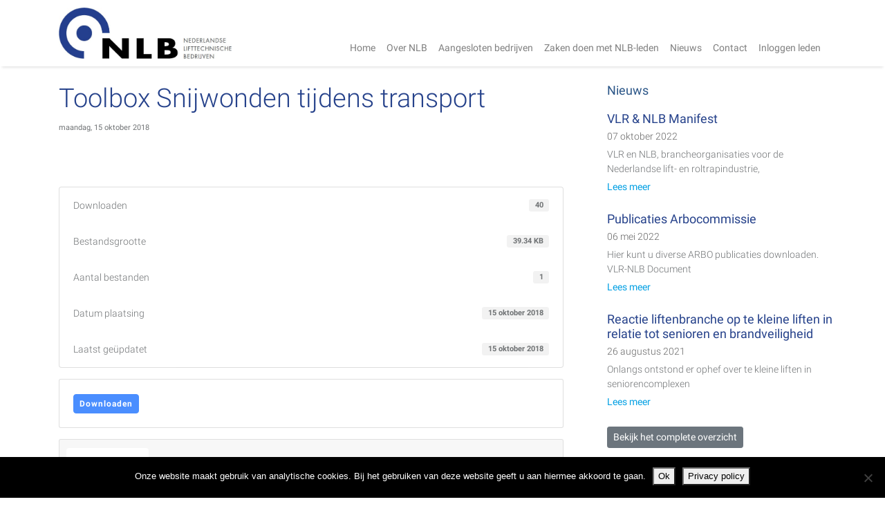

--- FILE ---
content_type: text/html; charset=UTF-8
request_url: https://www.nlb.nl/download/toolbox-snijwonden-tijdens-transport/
body_size: 8665
content:
<!DOCTYPE html>
<html lang="nl-NL">
<head>
<script>
  (function(i,s,o,g,r,a,m){i['GoogleAnalyticsObject']=r;i[r]=i[r]||function(){
  (i[r].q=i[r].q||[]).push(arguments)},i[r].l=1*new Date();a=s.createElement(o),
  m=s.getElementsByTagName(o)[0];a.async=1;a.src=g;m.parentNode.insertBefore(a,m)
  })(window,document,'script','https://www.google-analytics.com/analytics.js','ga');
 
  ga('create', 'UA-84083734-1', 'auto');
  ga('send', 'pageview');
 
</script>
<meta charset="UTF-8">
<meta name="viewport" content="width=device-width, initial-scale=1.0, user-scalable=no">
<title>Toolbox Snijwonden tijdens transport - NLB</title>
<link rel="profile" href="https://gmpg.org/xfn/11">
<link rel="pingback" href="https://www.nlb.nl/xmlrpc.php">

	
<!--<link rel="stylesheet" href="https://stackpath.bootstrapcdn.com/bootstrap/4.4.1/css/bootstrap.min.css" integrity="sha384-Vkoo8x4CGsO3+Hhxv8T/Q5PaXtkKtu6ug5TOeNV6gBiFeWPGFN9MuhOf23Q9Ifjh" crossorigin="anonymous">
<script src="https://code.jquery.com/jquery-3.4.1.min.js" integrity="sha256-CSXorXvZcTkaix6Yvo6HppcZGetbYMGWSFlBw8HfCJo=" crossorigin="anonymous"></script>
<script src="https://cdn.jsdelivr.net/npm/popper.js@1.16.0/dist/umd/popper.min.js" integrity="sha384-Q6E9RHvbIyZFJoft+2mJbHaEWldlvI9IOYy5n3zV9zzTtmI3UksdQRVvoxMfooAo" crossorigin="anonymous"></script>
<script src="https://stackpath.bootstrapcdn.com/bootstrap/4.4.1/js/bootstrap.min.js" integrity="sha384-wfSDF2E50Y2D1uUdj0O3uMBJnjuUD4Ih7YwaYd1iqfktj0Uod8GCExl3Og8ifwB6" crossorigin="anonymous"></script>-->
	
<meta name='robots' content='noindex, follow' />

	<!-- This site is optimized with the Yoast SEO plugin v26.8 - https://yoast.com/product/yoast-seo-wordpress/ -->
	<meta property="og:locale" content="nl_NL" />
	<meta property="og:type" content="article" />
	<meta property="og:title" content="Toolbox Snijwonden tijdens transport - NLB" />
	<meta property="og:url" content="https://www.nlb.nl/download/toolbox-snijwonden-tijdens-transport/" />
	<meta property="og:site_name" content="NLB" />
	<meta name="twitter:card" content="summary_large_image" />
	<script type="application/ld+json" class="yoast-schema-graph">{"@context":"https://schema.org","@graph":[{"@type":"WebPage","@id":"https://www.nlb.nl/download/toolbox-snijwonden-tijdens-transport/","url":"https://www.nlb.nl/download/toolbox-snijwonden-tijdens-transport/","name":"Toolbox Snijwonden tijdens transport - NLB","isPartOf":{"@id":"https://www.nlb.nl/#website"},"datePublished":"2018-10-15T13:46:53+00:00","breadcrumb":{"@id":"https://www.nlb.nl/download/toolbox-snijwonden-tijdens-transport/#breadcrumb"},"inLanguage":"nl-NL","potentialAction":[{"@type":"ReadAction","target":["https://www.nlb.nl/download/toolbox-snijwonden-tijdens-transport/"]}]},{"@type":"BreadcrumbList","@id":"https://www.nlb.nl/download/toolbox-snijwonden-tijdens-transport/#breadcrumb","itemListElement":[{"@type":"ListItem","position":1,"name":"Home","item":"https://www.nlb.nl/"},{"@type":"ListItem","position":2,"name":"Downloads","item":"https://www.nlb.nl/all-downloads/"},{"@type":"ListItem","position":3,"name":"Toolbox Snijwonden tijdens transport"}]},{"@type":"WebSite","@id":"https://www.nlb.nl/#website","url":"https://www.nlb.nl/","name":"NLB","description":"","potentialAction":[{"@type":"SearchAction","target":{"@type":"EntryPoint","urlTemplate":"https://www.nlb.nl/?s={search_term_string}"},"query-input":{"@type":"PropertyValueSpecification","valueRequired":true,"valueName":"search_term_string"}}],"inLanguage":"nl-NL"}]}</script>
	<!-- / Yoast SEO plugin. -->


<link rel='dns-prefetch' href='//use.fontawesome.com' />
<link rel="alternate" title="oEmbed (JSON)" type="application/json+oembed" href="https://www.nlb.nl/wp-json/oembed/1.0/embed?url=https%3A%2F%2Fwww.nlb.nl%2Fdownload%2Ftoolbox-snijwonden-tijdens-transport%2F" />
<link rel="alternate" title="oEmbed (XML)" type="text/xml+oembed" href="https://www.nlb.nl/wp-json/oembed/1.0/embed?url=https%3A%2F%2Fwww.nlb.nl%2Fdownload%2Ftoolbox-snijwonden-tijdens-transport%2F&#038;format=xml" />
<style id='wp-img-auto-sizes-contain-inline-css' type='text/css'>
img:is([sizes=auto i],[sizes^="auto," i]){contain-intrinsic-size:3000px 1500px}
/*# sourceURL=wp-img-auto-sizes-contain-inline-css */
</style>
<link rel='stylesheet' id='wp-block-library-css' href='https://www.nlb.nl/wp-includes/css/dist/block-library/style.min.css?ver=6.9' type='text/css' media='all' />
<style id='global-styles-inline-css' type='text/css'>
:root{--wp--preset--aspect-ratio--square: 1;--wp--preset--aspect-ratio--4-3: 4/3;--wp--preset--aspect-ratio--3-4: 3/4;--wp--preset--aspect-ratio--3-2: 3/2;--wp--preset--aspect-ratio--2-3: 2/3;--wp--preset--aspect-ratio--16-9: 16/9;--wp--preset--aspect-ratio--9-16: 9/16;--wp--preset--color--black: #000000;--wp--preset--color--cyan-bluish-gray: #abb8c3;--wp--preset--color--white: #ffffff;--wp--preset--color--pale-pink: #f78da7;--wp--preset--color--vivid-red: #cf2e2e;--wp--preset--color--luminous-vivid-orange: #ff6900;--wp--preset--color--luminous-vivid-amber: #fcb900;--wp--preset--color--light-green-cyan: #7bdcb5;--wp--preset--color--vivid-green-cyan: #00d084;--wp--preset--color--pale-cyan-blue: #8ed1fc;--wp--preset--color--vivid-cyan-blue: #0693e3;--wp--preset--color--vivid-purple: #9b51e0;--wp--preset--gradient--vivid-cyan-blue-to-vivid-purple: linear-gradient(135deg,rgb(6,147,227) 0%,rgb(155,81,224) 100%);--wp--preset--gradient--light-green-cyan-to-vivid-green-cyan: linear-gradient(135deg,rgb(122,220,180) 0%,rgb(0,208,130) 100%);--wp--preset--gradient--luminous-vivid-amber-to-luminous-vivid-orange: linear-gradient(135deg,rgb(252,185,0) 0%,rgb(255,105,0) 100%);--wp--preset--gradient--luminous-vivid-orange-to-vivid-red: linear-gradient(135deg,rgb(255,105,0) 0%,rgb(207,46,46) 100%);--wp--preset--gradient--very-light-gray-to-cyan-bluish-gray: linear-gradient(135deg,rgb(238,238,238) 0%,rgb(169,184,195) 100%);--wp--preset--gradient--cool-to-warm-spectrum: linear-gradient(135deg,rgb(74,234,220) 0%,rgb(151,120,209) 20%,rgb(207,42,186) 40%,rgb(238,44,130) 60%,rgb(251,105,98) 80%,rgb(254,248,76) 100%);--wp--preset--gradient--blush-light-purple: linear-gradient(135deg,rgb(255,206,236) 0%,rgb(152,150,240) 100%);--wp--preset--gradient--blush-bordeaux: linear-gradient(135deg,rgb(254,205,165) 0%,rgb(254,45,45) 50%,rgb(107,0,62) 100%);--wp--preset--gradient--luminous-dusk: linear-gradient(135deg,rgb(255,203,112) 0%,rgb(199,81,192) 50%,rgb(65,88,208) 100%);--wp--preset--gradient--pale-ocean: linear-gradient(135deg,rgb(255,245,203) 0%,rgb(182,227,212) 50%,rgb(51,167,181) 100%);--wp--preset--gradient--electric-grass: linear-gradient(135deg,rgb(202,248,128) 0%,rgb(113,206,126) 100%);--wp--preset--gradient--midnight: linear-gradient(135deg,rgb(2,3,129) 0%,rgb(40,116,252) 100%);--wp--preset--font-size--small: 13px;--wp--preset--font-size--medium: 20px;--wp--preset--font-size--large: 36px;--wp--preset--font-size--x-large: 42px;--wp--preset--spacing--20: 0.44rem;--wp--preset--spacing--30: 0.67rem;--wp--preset--spacing--40: 1rem;--wp--preset--spacing--50: 1.5rem;--wp--preset--spacing--60: 2.25rem;--wp--preset--spacing--70: 3.38rem;--wp--preset--spacing--80: 5.06rem;--wp--preset--shadow--natural: 6px 6px 9px rgba(0, 0, 0, 0.2);--wp--preset--shadow--deep: 12px 12px 50px rgba(0, 0, 0, 0.4);--wp--preset--shadow--sharp: 6px 6px 0px rgba(0, 0, 0, 0.2);--wp--preset--shadow--outlined: 6px 6px 0px -3px rgb(255, 255, 255), 6px 6px rgb(0, 0, 0);--wp--preset--shadow--crisp: 6px 6px 0px rgb(0, 0, 0);}:where(.is-layout-flex){gap: 0.5em;}:where(.is-layout-grid){gap: 0.5em;}body .is-layout-flex{display: flex;}.is-layout-flex{flex-wrap: wrap;align-items: center;}.is-layout-flex > :is(*, div){margin: 0;}body .is-layout-grid{display: grid;}.is-layout-grid > :is(*, div){margin: 0;}:where(.wp-block-columns.is-layout-flex){gap: 2em;}:where(.wp-block-columns.is-layout-grid){gap: 2em;}:where(.wp-block-post-template.is-layout-flex){gap: 1.25em;}:where(.wp-block-post-template.is-layout-grid){gap: 1.25em;}.has-black-color{color: var(--wp--preset--color--black) !important;}.has-cyan-bluish-gray-color{color: var(--wp--preset--color--cyan-bluish-gray) !important;}.has-white-color{color: var(--wp--preset--color--white) !important;}.has-pale-pink-color{color: var(--wp--preset--color--pale-pink) !important;}.has-vivid-red-color{color: var(--wp--preset--color--vivid-red) !important;}.has-luminous-vivid-orange-color{color: var(--wp--preset--color--luminous-vivid-orange) !important;}.has-luminous-vivid-amber-color{color: var(--wp--preset--color--luminous-vivid-amber) !important;}.has-light-green-cyan-color{color: var(--wp--preset--color--light-green-cyan) !important;}.has-vivid-green-cyan-color{color: var(--wp--preset--color--vivid-green-cyan) !important;}.has-pale-cyan-blue-color{color: var(--wp--preset--color--pale-cyan-blue) !important;}.has-vivid-cyan-blue-color{color: var(--wp--preset--color--vivid-cyan-blue) !important;}.has-vivid-purple-color{color: var(--wp--preset--color--vivid-purple) !important;}.has-black-background-color{background-color: var(--wp--preset--color--black) !important;}.has-cyan-bluish-gray-background-color{background-color: var(--wp--preset--color--cyan-bluish-gray) !important;}.has-white-background-color{background-color: var(--wp--preset--color--white) !important;}.has-pale-pink-background-color{background-color: var(--wp--preset--color--pale-pink) !important;}.has-vivid-red-background-color{background-color: var(--wp--preset--color--vivid-red) !important;}.has-luminous-vivid-orange-background-color{background-color: var(--wp--preset--color--luminous-vivid-orange) !important;}.has-luminous-vivid-amber-background-color{background-color: var(--wp--preset--color--luminous-vivid-amber) !important;}.has-light-green-cyan-background-color{background-color: var(--wp--preset--color--light-green-cyan) !important;}.has-vivid-green-cyan-background-color{background-color: var(--wp--preset--color--vivid-green-cyan) !important;}.has-pale-cyan-blue-background-color{background-color: var(--wp--preset--color--pale-cyan-blue) !important;}.has-vivid-cyan-blue-background-color{background-color: var(--wp--preset--color--vivid-cyan-blue) !important;}.has-vivid-purple-background-color{background-color: var(--wp--preset--color--vivid-purple) !important;}.has-black-border-color{border-color: var(--wp--preset--color--black) !important;}.has-cyan-bluish-gray-border-color{border-color: var(--wp--preset--color--cyan-bluish-gray) !important;}.has-white-border-color{border-color: var(--wp--preset--color--white) !important;}.has-pale-pink-border-color{border-color: var(--wp--preset--color--pale-pink) !important;}.has-vivid-red-border-color{border-color: var(--wp--preset--color--vivid-red) !important;}.has-luminous-vivid-orange-border-color{border-color: var(--wp--preset--color--luminous-vivid-orange) !important;}.has-luminous-vivid-amber-border-color{border-color: var(--wp--preset--color--luminous-vivid-amber) !important;}.has-light-green-cyan-border-color{border-color: var(--wp--preset--color--light-green-cyan) !important;}.has-vivid-green-cyan-border-color{border-color: var(--wp--preset--color--vivid-green-cyan) !important;}.has-pale-cyan-blue-border-color{border-color: var(--wp--preset--color--pale-cyan-blue) !important;}.has-vivid-cyan-blue-border-color{border-color: var(--wp--preset--color--vivid-cyan-blue) !important;}.has-vivid-purple-border-color{border-color: var(--wp--preset--color--vivid-purple) !important;}.has-vivid-cyan-blue-to-vivid-purple-gradient-background{background: var(--wp--preset--gradient--vivid-cyan-blue-to-vivid-purple) !important;}.has-light-green-cyan-to-vivid-green-cyan-gradient-background{background: var(--wp--preset--gradient--light-green-cyan-to-vivid-green-cyan) !important;}.has-luminous-vivid-amber-to-luminous-vivid-orange-gradient-background{background: var(--wp--preset--gradient--luminous-vivid-amber-to-luminous-vivid-orange) !important;}.has-luminous-vivid-orange-to-vivid-red-gradient-background{background: var(--wp--preset--gradient--luminous-vivid-orange-to-vivid-red) !important;}.has-very-light-gray-to-cyan-bluish-gray-gradient-background{background: var(--wp--preset--gradient--very-light-gray-to-cyan-bluish-gray) !important;}.has-cool-to-warm-spectrum-gradient-background{background: var(--wp--preset--gradient--cool-to-warm-spectrum) !important;}.has-blush-light-purple-gradient-background{background: var(--wp--preset--gradient--blush-light-purple) !important;}.has-blush-bordeaux-gradient-background{background: var(--wp--preset--gradient--blush-bordeaux) !important;}.has-luminous-dusk-gradient-background{background: var(--wp--preset--gradient--luminous-dusk) !important;}.has-pale-ocean-gradient-background{background: var(--wp--preset--gradient--pale-ocean) !important;}.has-electric-grass-gradient-background{background: var(--wp--preset--gradient--electric-grass) !important;}.has-midnight-gradient-background{background: var(--wp--preset--gradient--midnight) !important;}.has-small-font-size{font-size: var(--wp--preset--font-size--small) !important;}.has-medium-font-size{font-size: var(--wp--preset--font-size--medium) !important;}.has-large-font-size{font-size: var(--wp--preset--font-size--large) !important;}.has-x-large-font-size{font-size: var(--wp--preset--font-size--x-large) !important;}
/*# sourceURL=global-styles-inline-css */
</style>

<style id='classic-theme-styles-inline-css' type='text/css'>
/*! This file is auto-generated */
.wp-block-button__link{color:#fff;background-color:#32373c;border-radius:9999px;box-shadow:none;text-decoration:none;padding:calc(.667em + 2px) calc(1.333em + 2px);font-size:1.125em}.wp-block-file__button{background:#32373c;color:#fff;text-decoration:none}
/*# sourceURL=/wp-includes/css/classic-themes.min.css */
</style>
<link rel='stylesheet' id='cookie-notice-front-css' href='https://www.nlb.nl/wp-content/plugins/cookie-notice/css/front.min.css?ver=2.5.11' type='text/css' media='all' />
<link rel='stylesheet' id='wpdm-font-awesome-css' href='https://use.fontawesome.com/releases/v5.12.1/css/all.css?ver=6.9' type='text/css' media='all' />
<link rel='stylesheet' id='wpdm-front-bootstrap-css' href='https://www.nlb.nl/wp-content/plugins/download-manager/assets/bootstrap/css/bootstrap.min.css?ver=6.9' type='text/css' media='all' />
<link rel='stylesheet' id='wpdm-front-css' href='https://www.nlb.nl/wp-content/plugins/download-manager/assets/css/front.css?ver=6.9' type='text/css' media='all' />
<link rel='stylesheet' id='if-menu-site-css-css' href='https://www.nlb.nl/wp-content/plugins/if-menu/assets/if-menu-site.css?ver=6.9' type='text/css' media='all' />
<link rel='stylesheet' id='GoogleFont-styles-css' href='https://www.nlb.nl/wp-content/themes/nlb/css/google-font-roboto.css?ver=6.9' type='text/css' media='all' />
<link rel='stylesheet' id='bsf-Defaults-css' href='https://www.nlb.nl/wp-content/uploads/smile_fonts/Defaults/Defaults.css?ver=3.19.11' type='text/css' media='all' />
<link rel='stylesheet' id='Bootstrap-styles-css' href='https://www.nlb.nl/wp-content/themes/nlb/css/bootstrap.4.4.1.min.css?ver=6.9' type='text/css' media='all' />
<link rel='stylesheet' id='Bootstrap-custom-styles-css' href='https://www.nlb.nl/wp-content/themes/nlb/style-bootstrap4-custom.css?ver=1.0' type='text/css' media='all' />
<link rel='stylesheet' id='Wordpress-styles-css' href='https://www.nlb.nl/wp-content/themes/nlb/style.css?ver=1.0' type='text/css' media='all' />
<script type="text/javascript" id="cookie-notice-front-js-before">
/* <![CDATA[ */
var cnArgs = {"ajaxUrl":"https:\/\/www.nlb.nl\/wp-admin\/admin-ajax.php","nonce":"f835c8f6a8","hideEffect":"fade","position":"bottom","onScroll":false,"onScrollOffset":100,"onClick":false,"cookieName":"cookie_notice_accepted","cookieTime":2592000,"cookieTimeRejected":2592000,"globalCookie":false,"redirection":false,"cache":false,"revokeCookies":false,"revokeCookiesOpt":"automatic"};

//# sourceURL=cookie-notice-front-js-before
/* ]]> */
</script>
<script type="text/javascript" src="https://www.nlb.nl/wp-content/plugins/cookie-notice/js/front.min.js?ver=2.5.11" id="cookie-notice-front-js"></script>
<script type="text/javascript" src="https://www.nlb.nl/wp-includes/js/jquery/jquery.min.js?ver=3.7.1" id="jquery-core-js"></script>
<script type="text/javascript" src="https://www.nlb.nl/wp-includes/js/jquery/jquery-migrate.min.js?ver=3.4.1" id="jquery-migrate-js"></script>
<script type="text/javascript" src="https://www.nlb.nl/wp-content/plugins/download-manager/assets/bootstrap/js/bootstrap.bundle.min.js?ver=6.9" id="wpdm-front-bootstrap-js"></script>
<script type="text/javascript" id="wpdm-frontjs-js-extra">
/* <![CDATA[ */
var wpdm_url = {"home":"https://www.nlb.nl/","site":"https://www.nlb.nl/","ajax":"https://www.nlb.nl/wp-admin/admin-ajax.php"};
var wpdm_js = {"spinner":"\u003Ci class=\"fas fa-sun fa-spin\"\u003E\u003C/i\u003E"};
//# sourceURL=wpdm-frontjs-js-extra
/* ]]> */
</script>
<script type="text/javascript" src="https://www.nlb.nl/wp-content/plugins/download-manager/assets/js/front.js?ver=6.1.5" id="wpdm-frontjs-js"></script>
<script type="text/javascript" src="https://use.fontawesome.com/releases/v5.4.1/js/all.js?ver=5.4.1" id="FontAwesome-styles-js"></script>
<script type="text/javascript" src="https://use.fontawesome.com/releases/v5.4.1/js/v4-shims.js?ver=5.4.1" id="FontAwesome-v4-styles-js"></script>
<link rel="https://api.w.org/" href="https://www.nlb.nl/wp-json/" /><meta name="generator" content="Powered by WPBakery Page Builder - drag and drop page builder for WordPress."/>
<noscript><style> .wpb_animate_when_almost_visible { opacity: 1; }</style></noscript><meta name="generator" content="WordPress Download Manager 6.1.5" />
                <style>
        /* WPDM Link Template Styles */        </style>
                <style>

            :root {
                --color-primary: #4a8eff;
                --color-primary-rgb: 74, 142, 255;
                --color-primary-hover: #4a8eff;
                --color-primary-active: #4a8eff;
                --color-secondary: #6c757d;
                --color-secondary-rgb: 108, 117, 125;
                --color-secondary-hover: #6c757d;
                --color-secondary-active: #6c757d;
                --color-success: #18ce0f;
                --color-success-rgb: 24, 206, 15;
                --color-success-hover: #18ce0f;
                --color-success-active: #18ce0f;
                --color-info: #2CA8FF;
                --color-info-rgb: 44, 168, 255;
                --color-info-hover: #2CA8FF;
                --color-info-active: #2CA8FF;
                --color-warning: #FFB236;
                --color-warning-rgb: 255, 178, 54;
                --color-warning-hover: #FFB236;
                --color-warning-active: #FFB236;
                --color-danger: #ff5062;
                --color-danger-rgb: 255, 80, 98;
                --color-danger-hover: #ff5062;
                --color-danger-active: #ff5062;
                --color-green: #30b570;
                --color-blue: #0073ff;
                --color-purple: #8557D3;
                --color-red: #ff5062;
                --color-muted: rgba(69, 89, 122, 0.6);
                --wpdm-font:  -apple-system, BlinkMacSystemFont, "Segoe UI", Roboto, Helvetica, Arial, sans-serif, "Apple Color Emoji", "Segoe UI Emoji", "Segoe UI Symbol";
            }

            .wpdm-download-link.btn.btn-primary.btn-sm {
                border-radius: 4px;
            }


        </style>
                <script>
            function wpdm_rest_url(request) {
                return "https://www.nlb.nl/wp-json/wpdm/" + request;
            }
        </script>
        
<!-- <script src="https://ajax.googleapis.com/ajax/libs/jquery/2.2.4/jquery.min.js"></script> -->


	
	
</head>

<body class="wp-singular wpdmpro-template-default single single-wpdmpro postid-729 wp-theme-nlb cookies-not-set wpb-js-composer js-comp-ver-6.9.0 vc_responsive">



<header>

<nav class="navbar navbar-expand-xl navbar-light bg-light">
  <div class="container">
    <a class="logo navbar-brand" href="https://www.nlb.nl/" title="NLB" rel="home">
			<img src="https://www.nlb.nl/wp-content/themes/nlb/images/logo_nlb.jpg" alt="NLB" >
	</a>
    <button class="navbar-toggler" type="button" data-toggle="collapse" data-target="#navbarSupportedContent" aria-controls="navbarSupportedContent" aria-expanded="false" aria-label="Toggle navigation">
      <span class="navbar-toggler-icon"></span>
    </button>
    <div class="collapse navbar-collapse justify-content-end" id="navbarSupportedContent">
    
    <ul id="menu-hoofdmenu" class="navbar-nav"><li id="menu-item-9" class="menu-item menu-item-type-post_type menu-item-object-page menu-item-home nav-item menu-item-9 nav-item"><a href="https://www.nlb.nl/" class="nav-link">Home</a><li id="menu-item-26" class="menu-item menu-item-type-post_type menu-item-object-page nav-item menu-item-26 nav-item"><a href="https://www.nlb.nl/over-nlb/" class="nav-link">Over NLB</a><li id="menu-item-1481" class="menu-item menu-item-type-post_type menu-item-object-page nav-item menu-item-1481 nav-item"><a href="https://www.nlb.nl/aangesloten-bedrijven/" class="nav-link">Aangesloten bedrijven</a><li id="menu-item-37" class="menu-item menu-item-type-post_type menu-item-object-page nav-item menu-item-37 nav-item"><a href="https://www.nlb.nl/zaken-nlb-leden/" class="nav-link">Zaken doen met NLB-leden</a><li id="menu-item-1375" class="menu-item menu-item-type-post_type menu-item-object-page nav-item menu-item-1375 nav-item"><a href="https://www.nlb.nl/publicaties-voorlichting-en-nieuws/" class="nav-link">Nieuws</a><li id="menu-item-43" class="menu-item menu-item-type-post_type menu-item-object-page nav-item menu-item-43 nav-item"><a href="https://www.nlb.nl/contact/" class="nav-link">Contact</a><li class="menu-item nav-item login-applink"><a class="nav-link" href="https://www.nlb.nl/wp-login.php">Inloggen leden</a></ul>
   
    </div>
  </div>
</nav>

</header><!-- /header -->


<div class="main-content">

		<div class="container">
            <div class="row my-4">
            
				<div class="col-xs-12 col-md-12 col-lg-8">
                
				            
                   <article id="post-729" class="post-729 wpdmpro type-wpdmpro status-publish hentry wpdmcategory-12-ongevallen-en-onveilig-situaties">
	<header class="page-header">
		<h1 class="page-title">Toolbox Snijwonden tijdens  transport</h1>

		<div class="entry-meta">
			<small>maandag, 15 oktober 2018</small>
		</div><!-- .entry-meta -->
	</header><!-- .entry-header -->

	
	    
	
	<div class="entry-content">
		<div class='w3eden' ><!-- WPDM Template: Single Column, Flat -->
<div class="wpdm-page-template single-col-flat">

    
    <br clear="all"/>
    <br clear="all"/>
    <ul class="list-group ml-0 mb-3">
        <li class="list-group-item d-flex justify-content-between align-items-center wpdm_hide wpdm_remove_empty">
            Versie
            <span class="badge"></span>
        </li>
        <li class="list-group-item d-flex justify-content-between align-items-center [hide_empty:download_count]">
            Downloaden
            <span class="badge">40</span>
        </li>
        <li class="list-group-item d-flex justify-content-between align-items-center [hide_empty:file_size]">
            Bestandsgrootte
            <span class="badge">39.34 KB</span>
        </li>
        <li class="list-group-item d-flex justify-content-between align-items-center [hide_empty:file_count]">
            Aantal bestanden
            <span class="badge">1</span>
        </li>
        <li class="list-group-item d-flex justify-content-between align-items-center [hide_empty:create_date]">
            Datum plaatsing
            <span class="badge">15 oktober 2018</span>
        </li>
        <li class="list-group-item  d-flex justify-content-between align-items-center [hide_empty:update_date]">
            Laatst geüpdatet
            <span class="badge">15 oktober 2018</span>
        </li>
    </ul>
    <div class="card mb-3">
        <div class="card-body">
            <a class='wpdm-download-link download-on-click btn btn-primary btn-sm'  rel='nofollow' href='#' data-downloadurl="https://www.nlb.nl/download/toolbox-snijwonden-tijdens-transport/?wpdmdl=729&refresh=697159fd23e0f1769036285">Downloaden</a>
        </div>
    </div>
    <div class="card mb-3">
        <div class="card-header">

            <div class="nav nav-tabs card-header-tabs" id="nav-tab" role="tablist">
                <a class="nav-item nav-link active" id="nav-home-tab" data-toggle="tab" href="#nav-desc" role="tab" aria-controls="nav-home" aria-selected="true">Beschrijving</a>
                <a class="nav-item nav-link" id="nav-profile-tab" data-toggle="tab" href="#nav-files" role="tab" aria-controls="nav-profile" aria-selected="false">Bijgevoegde bestanden</a>
            </div>
        </div>
        <div class="card-body">
            <div class="tab-content" id="nav-tabContent">
                <div class="tab-pane active" id="nav-desc" role="tabpanel" aria-labelledby="nav-home-tab"></div>
                <div class="tab-pane" id="nav-files" role="tabpanel" aria-labelledby="nav-profile-tab"><div  data-packageid='729' id='wpdm-filelist-area-729' class='wpdm-filelist-area wpdm-filelist-area-729' style='position:relative'><table id='wpdm-filelist-729' class='wpdm-filelist table table-hover'><thead><tr><th>Bestand</th><th>Actie</th></tr></thead><tbody><tr><td>Toolbox Snijwonden tijdens  transport.pdf</td><td style='white-space: nowrap;'  class='text-right'><a href='https://www.nlb.nl/download/toolbox-snijwonden-tijdens-transport/?wpdmdl=729&refresh=697159fd2068e1769036285&ind=1539611199233&filename=Toolbox Snijwonden tijdens  transport.pdf'  class='inddl btn btn-primary btn-sm' rel='nofollow'>Downloaden</a>  </td></tr></tbody></table></div></div>

            </div>

        </div>
    </div>



</div>

</div>			</div><!-- .entry-content -->

	
</article><!-- #post-## -->
            
                                
                    
				</div><!-- close .*-inner (main-content or sidebar, depending if sidebar is used) -->


                <div class="col-xs-12 col-md-12 col-lg-4">
                
                    
				<div class="sidebar sidebar-padder sidebar-nieuws">
        
        	

			        
            <div class="row">

				
				<div class="col-xs-12 pl-lg-5">

					<h3 class="news-title-sidebar">Nieuws</h3>

					<!-- the loop -->
											<div class="news-item">
							<h3 class="news-title"><a href="https://www.nlb.nl/vlr-nlb-manifest/" class="" rel="bookmark" title="VLR &#038; NLB Manifest">VLR &#038; NLB Manifest</a></h3>
							<div class="news-date">07 oktober 2022</div>
							<div class="news-excerpt"><p>VLR en NLB, brancheorganisaties voor de Nederlandse lift- en roltrapindustrie,</p></div>
							<a href="https://www.nlb.nl/vlr-nlb-manifest/" class="news-readmore" rel="bookmark" title="VLR &#038; NLB Manifest">Lees meer</a>
						</div>
											<div class="news-item">
							<h3 class="news-title"><a href="https://www.nlb.nl/publicaties-arbocommissie/" class="" rel="bookmark" title="Publicaties Arbocommissie">Publicaties Arbocommissie</a></h3>
							<div class="news-date">06 mei 2022</div>
							<div class="news-excerpt"><p>Hier kunt u diverse ARBO publicaties downloaden. &nbsp; VLR-NLB Document</p></div>
							<a href="https://www.nlb.nl/publicaties-arbocommissie/" class="news-readmore" rel="bookmark" title="Publicaties Arbocommissie">Lees meer</a>
						</div>
											<div class="news-item">
							<h3 class="news-title"><a href="https://www.nlb.nl/reactie-liftenbranche-op-te-kleine-liften-in-relatie-tot-senioren-en-brandveiligheid/" class="" rel="bookmark" title="Reactie liftenbranche op te kleine liften in relatie tot senioren en brandveiligheid">Reactie liftenbranche op te kleine liften in relatie tot senioren en brandveiligheid</a></h3>
							<div class="news-date">26 augustus 2021</div>
							<div class="news-excerpt"><p>Onlangs ontstond er ophef over te kleine liften in seniorencomplexen</p></div>
							<a href="https://www.nlb.nl/reactie-liftenbranche-op-te-kleine-liften-in-relatie-tot-senioren-en-brandveiligheid/" class="news-readmore" rel="bookmark" title="Reactie liftenbranche op te kleine liften in relatie tot senioren en brandveiligheid">Lees meer</a>
						</div>
										<!-- end of the loop -->

					<a href="https://www.nlb.nl/nieuws/" class="btn btn-sm btn-secondary" rel="bookmark" title="Reactie liftenbranche op te kleine liften in relatie tot senioren en brandveiligheid">Bekijk het complete overzicht</a>		

				</div><!-- .col -->

				
				

				<div class="col-xs-12">
					<br /><br />
										
									</div>
            
        
            </div><!-- .row -->

		</div><!-- close .sidebar-padder -->
                    
                </div><!-- close .*-inner (main-content or sidebar, depending if sidebar is used) -->                
                
			</div><!-- /.row -->
		</div><!-- close .container -->
    
</div><!-- close .main-content -->


<div class="container">
    <div class="row">
                     
        <div class="col-xs-12">
            <div style="border-top:1px solid #26428B;"></div>
        </div>
        
    </div>
    
    <div class="row" style="padding:20px 0;">
    
        <div class="col-xs-12 col-sm-8">
    
        <p class="footer-tekst">NLB verenigt merkonafhankelijke, full-service liftbedrijven in Nederland. Een kwaliteitsmerk voor betrouwbaarheid, 
        vakkennis en kwaliteit in lifttechniek. Altijd en overal.</p>
        <p><a href="https://www.nlb.nl/privacy-en-cookieverklaring/" title="Privacy- en cookieverklaring">Privacy- en cookieverklaring</a> | <a href="https://www.nlb.nl/disclaimer/" title="Disclaimer">Disclaimer</a></p>

        </div>
        
        
        <div class="col-xs-12 col-sm-4 metaalunilogo">
        <a href="https://metaalunie.nl/" target="_blank"><img src="https://www.nlb.nl/wp-content/themes/nlb/images/koninklijke-metaalunie.jpg" alt="Metaaluni" title="Koninklijke Metaalunie" /></a>
        </div>            


        </div>
    </div>
</div>

<style>
p.status{
    display: none;
	font-weight:bold;
}
</style>


<div class="modal fade" id="login-overlay" tabindex="-1" role="dialog" aria-labelledby="myModalLabel" aria-hidden="true">
<div class="modal-dialog" style=" max-width:350px;">
      <div class="modal-content">
          <div class="modal-header">
              <button type="button" class="close" data-dismiss="modal"><span aria-hidden="true">×</span><span class="sr-only">Close</span></button>
              <h4 class="modal-title" id="myModalLabel" style="font-size:16px;">Login NLB</h4>
          </div>
          <div class="modal-body">
              <div class="row">
                  <div class="col-xs-12">
                      <div class="well">
                      
					    <form id="login" action="login" method="post">
                          <p class="status"></p>
                              <div class="form-group">
                                  <label for="username" class="control-label">Gebruikersnaam of email</label>
                                  <input class="form-control" id="username" type="text" name="username">

                                  <span class="help-block"></span>
                              </div>
                              <div class="form-group">
                                  <label for="password" class="control-label">Wachtwoord</label>
                                  <input id="password" class="form-control" type="password" name="password" title="Wachtwoord">

                                  <span class="help-block"></span>
                              </div>
                              <div class="checkbox">
                                  <label>
                                      <input type="checkbox" name="remember" id="remember"> Gegevens onthouden
                                  </label>

                              </div>
                              
                              <div class="row">
			                  <div class="col-xs-4"><button type="submit" class="btn btn-sm btn-primary btn-block">Inloggen</button></div>
                              <div class="col-xs-8">
                              <a href="https://www.nlb.nl/wp-login.php?action=lostpassword&redirect_to=https%3A%2F%2Fwww.nlb.nl%2Fdownload%2Ftoolbox-snijwonden-tijdens-transport%2F" class="" style="line-height:2.3;">Wachtwoord vergeten?</a>
                              <input type="hidden" id="security" name="security" value="6d3011e7f5" /><input type="hidden" name="_wp_http_referer" value="/download/toolbox-snijwonden-tijdens-transport/" />                              </div>
                              </div>
                          </form>
                      </div>
                  </div>

              </div>
          </div>
      </div>
</div><!-- /.modal-dialog -->      
</div><!-- #login-overlay -->

<script type="speculationrules">
{"prefetch":[{"source":"document","where":{"and":[{"href_matches":"/*"},{"not":{"href_matches":["/wp-*.php","/wp-admin/*","/wp-content/uploads/*","/wp-content/*","/wp-content/plugins/*","/wp-content/themes/nlb/*","/*\\?(.+)"]}},{"not":{"selector_matches":"a[rel~=\"nofollow\"]"}},{"not":{"selector_matches":".no-prefetch, .no-prefetch a"}}]},"eagerness":"conservative"}]}
</script>
            <script>
                jQuery(function($){

                                        setTimeout(function (){
                        $.get('https://www.nlb.nl/?__wpdm_view_count=3102efd43d&id=729');
                    }, 2000)
                    
                                        $('head').append('<link rel="stylesheet" href="https://cdn.jsdelivr.net/npm/@fancyapps/ui/dist/fancybox.css" type="text/css" />');
                    $.getScript("https://cdn.jsdelivr.net/npm/@fancyapps/ui/dist/fancybox.umd.js", function () {
                        Fancybox.bind("a.wpdm-lightbox");
                    })
                                    });
            </script>
            <div id="fb-root"></div>
                    <style>

            .wpdm-popover {
                transition: all ease-in-out 400ms;
                position: relative;display: inline-block;
            }

            .wpdm-popover .wpdm-hover-card {
                position: absolute;
                left: 0;
                bottom: 50px;
                width: 100%;
                transition: all ease-in-out 400ms;
                margin-bottom: 28px;
                opacity: 0;
                z-index: -999999;
            }

            .wpdm-popover:hover .wpdm-hover-card {
                transition: all ease-in-out 400ms;
                opacity: 1;
                z-index: 999999;
                bottom: 0px;
            }

            .wpdm-popover .wpdm-hover-card.hover-preview img {
                width: 104px;
                border-radius: 3px;
            }

            .wpdm-popover .card .card-footer{
                background: rgba(0,0,0,0.02);
            }

            .packinfo {
                margin-top: 10px;
                font-weight: 400;
                font-size: 14px;
            }
        </style>
        <script>
            jQuery(function ($) {
                $('a[data-show-on-hover]').on('hover', function () {
                    $($(this).data('show-on-hover')).fadeIn();
                });
            });
        </script>
        <script type="text/javascript" src="https://www.nlb.nl/wp-includes/js/jquery/jquery.form.min.js?ver=4.3.0" id="jquery-form-js"></script>
<script type="text/javascript" src="https://www.nlb.nl/wp-content/plugins/read-more-inline/js/pobo_rmi.js?ver=1" id="custom-script-js"></script>
<script type="text/javascript" src="https://www.nlb.nl/wp-content/themes/nlb/js/popper.1.16.0.min.js?ver=1.16.0" id="Poper-scripts-js"></script>
<script type="text/javascript" src="https://www.nlb.nl/wp-content/themes/nlb/js/bootstrap.4.4.1.min.js?ver=4.4.1" id="Bootstrap-scripts-js"></script>

		<!-- Cookie Notice plugin v2.5.11 by Hu-manity.co https://hu-manity.co/ -->
		<div id="cookie-notice" role="dialog" class="cookie-notice-hidden cookie-revoke-hidden cn-position-bottom" aria-label="Cookie Notice" style="background-color: rgba(0,0,0,1);"><div class="cookie-notice-container" style="color: #fff"><span id="cn-notice-text" class="cn-text-container">Onze website maakt gebruik van analytische cookies. Bij het gebruiken van deze website geeft u aan hiermee akkoord te gaan.</span><span id="cn-notice-buttons" class="cn-buttons-container"><button id="cn-accept-cookie" data-cookie-set="accept" class="cn-set-cookie cn-button cn-button-custom button" aria-label="Ok">Ok</button><button data-link-url="https://www.nlb.nl/privacy-en-cookieverklaring/" data-link-target="_blank" id="cn-more-info" class="cn-more-info cn-button cn-button-custom button" aria-label="Privacy policy">Privacy policy</button></span><button type="button" id="cn-close-notice" data-cookie-set="accept" class="cn-close-icon" aria-label="Nee"></button></div>
			
		</div>
		<!-- / Cookie Notice plugin -->

</body>
</html>

--- FILE ---
content_type: text/css
request_url: https://www.nlb.nl/wp-content/themes/nlb/style-bootstrap4-custom.css?ver=1.0
body_size: 575
content:
/*
Custom Bootstrap styles
*/

/*
body { padding-top: 86px; }
@media screen and (max-width: 768px) {
    body { padding-top: 86px; }
}

*/
.text-center {
	text-align:center;
}

.navbar {
	box-shadow: 0 4px 4px -3px rgba(0, 0, 0, 0.15);
	z-index:1;
}

.navbar-brand > img {
    display: inline-block;
}

/* Nav tabs */
.bg-primary-nav { }

.nav-tabs {
    border-bottom:none;
}
.nav-tabs .nav-item {
    margin-bottom:0px!important;
	border:none!important;
}
.nav-tabs .nav-item + .nav-item {
    margin-left: 0!important;
}
.nav-tabs > li > a {
    border-radius: 0!important;
	border:none!important;
	font-size:24px!important;
	font-weight:300;
	text-transform:uppercase!important;
}
@media (max-width: 750px) {
	.nav-tabs > li > a {
		font-size:14px!important;
		padding-left:7px!important;
		padding-right:7px!important;
	}	
}

.nav-tabs > li > a:hover{
	background-color: #454545 !important;
    border-radius: 0;
	border:none!important;	
    color:#fff;
}
.nav-tabs > li > a.active {
	color:#FFF!important;
}
.nav-tabs > li > a.active,
.nav-tabs > li > a:focus,
.nav-tabs > li > a:hover{
    background-color: #454545!important;
}



/* Nav */

.navbar-nav {
	margin-top:43px;
}

.navbar-brand {
  float: none;
}
.navbar-dark .navbar-nav .active > .nav-link,
.navbar-dark .navbar-nav li.current_page_parent > .nav-link {
	color:#009fe3!important;
}
.navbar-dark .navbar-nav .nav-link {
	color:#191919;
}

.navbar-dark .navbar-nav .nav-link:focus, .navbar-dark .navbar-nav .nav-link:hover {
    color: #009fe3;
}	

.navbar-nav .nav-item {
	float: none;
}

.navbar-divider,
.navbar-nav .nav-item+.nav-item,
.navbar-nav .nav-link + .nav-link {
  margin-left: 0;
}
@media (min-width: 992px) {
  .navbar-brand {
    float: left;
  }
  .navbar-nav .nav-item {
    float: left;
  }
  .navbar-divider,
  .navbar-nav .nav-item+.nav-item,
  .navbar-nav .nav-link + .nav-link {
    margin-left: 0rem;
  }
}

@media (max-width: 48em) {
   .navbar-nav {
    float: left;
  }
}

.bg-light { background-color: white !important; }

/* Comments */
.media-body {
	padding-left:10px;
}

#comments h5.media-heading, #comments p.comment-meta {
	font-size:1rem;
}



--- FILE ---
content_type: text/css
request_url: https://www.nlb.nl/wp-content/themes/nlb/style.css?ver=1.0
body_size: 3063
content:
/*
Theme Name: NLB
Theme URI: http://www.nlb.nl
Author: Kees Versloot (Buro Bolder)
Author URI: http://www.burobolder.nl/
Description: 
Version: 1.0
*/

body {
	font-family: "Roboto",sans-serif;
/*	padding-top:120px;*/
	font-weight:300;
	margin:0!important;
	background-color:#ffffff;
	font-size:14px;
	color:#6F7274;
}

p { }

a {
	color:#26428B;
	font-weight:normal;
	outline:none!important;
}

a:hover, a:focus {
	color:#000;
	text-decoration:underline;
}


/* Headers */
h1, .h1, h2, .h2, h3, .h3, h4, .h4 { 

}

h1 { font-size:38px; color:#26428B; font-weight:100; }

h2 { font-size:22px; color:#26428B; }

h3 { font-size:14px; color:#26428B; }

/*
.container,
.page-template-page-visualcomposer .main-content,
.wpb_row .vc_col-sm-12 .wpb_wrapper .wpb_row { 
	max-width:980px;
	margin:auto!important;
	float:none!important;
}

.column_full .column_container { width:100%!important; max-width:100%!important; padding-left:0!important; padding-right:0!important;}


.column_container {max-width:990px; margin:auto!important; float:none!important;}
*/

.page-template-page-full-page-width-php .wpb_row  {

	margin-left:0px!important;
	margin-right:0px!important;
	
}

.blog .main-content, .single .main-content {
	margin-top:20px;
}

@media (max-width:768px){
	.main-content { margin-top:0px; }
}

.page-header {
	margin-top:0px;
}

body.logged-in .navbar-fixed-top { 
	top:32px!important;
}

/* Alignment */
.alignleft {
	display: inline;
	float: left;
	margin-right: 1.5em;
}
.alignright {
	display: inline;
	float: right;
	margin-left: 1.5em;
}
.aligncenter {
	clear: both;
	display: block;
	margin: 0 auto;
}


/* Images and wp-captions should always fit and be responsive */
img {
	display: inline-block;
	height: auto;
	max-width: 100%;
}
img[class*="wp-image-"] {
	margin-top: 10px;
	margin-bottom: 10px;
}
.wp-caption {
	border: 1px solid #ccc;
	margin-bottom: 10px;
	max-width: 100%;
	border-radius: 4px;
	padding: 0 10px;
}
.wp-caption.aligncenter {
	margin-bottom: 10px;
}
.wp-caption img[class*="wp-image-"] {
	display: block;
}
.wp-caption .wp-caption-text {
	text-align: center;
	margin-top: 10px;
}

/* WP Gallery */
.gallery {
	margin-bottom: 1.5em;
}
.gallery a img {
	border: none;
	height: auto;
	max-width: 90%;
}
.gallery dd {
	margin: 0;
}


/* Make sure embeds and iframes fit their containers */
embed,
iframe,
object {
	max-width: 100%;
}


/* Text meant only for screen readers */
.screen-reader-text {
	clip: rect(1px, 1px, 1px, 1px);
	position: absolute !important;
}
.screen-reader-text:hover,
.screen-reader-text:active,
.screen-reader-text:focus {
	background-color: #f1f1f1;
	border-radius: 3px;
	box-shadow: 0 0 2px 2px rgba(0, 0, 0, 0.6);
	clip: auto !important;
	color: #21759b;
	display: block;
	font-size: 14px;
	font-weight: bold;
	height: auto;
	left: 5px;
	line-height: normal;
	padding: 15px 23px 14px;
	text-decoration: none;
	top: 5px;
	width: auto;
	z-index: 100000; /* Above WP toolbar */
}


/* Content */
.main-content-inner {
	padding-bottom: 1.5em;
}
.hentry {
	margin: 0 0 2.5em;
}


/* Clearing */
.clear {
	clear: both;
}


/* Here some needed widget styles 
 * Most widgets are adapted in the file bootstrap-wp.js - and REALLY easy to modify! ;) */
.widget { margin-bottom: 2em; }
.widget_nav_menu ul.sub-menu li, .widget_pages ul.children li { padding-left: 15px; }

/* Hiding the search widget's button in widgets. thats just too old-skool. :) but if you want it back, just delete the next line. 
 * Note: you can change the whole appearance of the search_form() function in our searchform.php */
.widget_search .search-form input[type="submit"] { display: none; }

/* Make sure select elements fit in widgets */
.widget select {
	max-width: 100%;
}

/* Nested comments? They are threaded and nested already, you just need to add your own styling to finalize!  
 * For example with some margin, like the line below ;) Delete, modify, change classes in HTML if you desire another style */
 .comment .children { margin-left: 1.5em; } 
 
 
 /* Logo */
 .logo {
	 background-color:#FFF;
	 padding:0px;
 }
 .logo img {
	 max-width:250px;
 }

.logosmall {

}

/* Diversen */

.entry-meta { margin-bottom:20px; }

.thumb-overlay {
	position:absolute; top:0px; left:15px; background-color:#72c5d2; padding:0px 5px; color:white;
}

.btn-normal {
    background-color: #0CF;
    border-color: #357EBD;
    color: #FFFFFF;
}
.separator {
	border-top:1px solid #e6e6e6;
}

#reply-title {
	text-transform:uppercase;
	font-size:20px;
}

/* Footer */
.footer-container a {
	text-decoration:none;
}
.footer-container i { margin-right:10px; }

.site-footer {
	border-top: 1px solid #dadada;
	background-color:#f5f5f5;
	-webkit-box-shadow: inset 0px 3px 5px 0px rgba(0,0,0,0.05);
	-moz-box-shadow: inset 0px 3px 5px 0px rgba(0,0,0,0.05);
	box-shadow: inset 0px 3px 5px 0px rgba(0,0,0,0.05);
	padding-top:2em;
}

.metaalunilogo img {
	max-width:60%;
}
.metaalunilogo {
	text-align:right;
}
@media (max-width:768px) {
	.metaalunilogo {
		text-align:center;
	}
}

.site-footer h3 {
	font-size:16px;
}
.site-footer .textwidget {
	font-size:12px;
}
.site-footer i {
	color:#606060;
}

.site-copy {
	padding:20px 0;
}

.site-copy {
	border-top:1px solid #26428B;
}

.footer-tekst {
	color:#26428B;
}

.site-copy p {
	margin:0!important;
}

ul#footer-menu {
	float:right;
}

ul#footer-menu li {
	list-style:none;
	display:inline-block;
	padding-left:10px;
	margin:0;	
}

ul#footer-menu li a {
	color:#FFF;
}

ul#footer-menu > li > a:hover, .navbar-nav > li > a:focus {
	color:#049552;
	color:#000;	
	text-decoration:none;
}

@media (max-width:768px){
	.site-copy p {
		margin-bottom:10px!important;
	}
	ul#footer-menu, .site-copy p {
		float:none;
		text-align:center;
		padding:0;
	}
}

ul.footer-socialicons {
	list-style:none;
	padding-left:0;
}
ul.footer-socialicons li {
	display:inline;
	margin-left:10px;
}

ul.footer-socialicons li a:hover {
	text-decoration:none;
}

/* Footer adverts */

.footer-adverts {
	padding:0 0 30px 0;
}

.footer-advert {
	border:1px solid #dadada;
	padding:20px;
}

.footer-advert-icon,
.footer-advert-text {
	display:inline-block;
}
.footer-advert-icon {
	margin-right:15px;
}
.footer-advert-icon i {
	color:#049552;
}
.footer-advert-text h3 {
	font-size:16px;
	margin:0;
	padding:0;
}

/* vc_composer 
*********************************************************/

.flexslider {
    border: 0!important;
    border-radius: 0px!important;
}

.ubtn-img-container .ubtn-sep-icon.ubtn-sep-icon-at-left .ubtn-icon,
.ubtn-sep-icon.ubtn-sep-icon-at-left .ubtn-icon { 
	left:5px!important;
}

.display-inline-block {
	display:inline-block;
	float:left;
	clear:left;
}

.ult_exp_section_layer { margin-bottom: 0!important; }
.ult_exp_section { padding:0 0 15px 0!important; text-align:left!important; }
.ult_expheader { text-align:left!important; }
.ult_ecpsub_cont { text-align:left!important; }
.ult_exp_content { padding:0px!important; text-align:left!important; }


/* Google Maps */
#mp-embed-bar, .ilErfe-e1YmVc-ZMv3u { display:none!important; }


/* Contact Form 7 */
.wpcf7-form input[type="text"], .wpcf7-form textarea, .wpcf7-form input[type="email"] { width:100%; color:#000;}
.wpcf7-submit { color:#000; width:auto; }

input[disabled='disabled'][type='submit'] {
	color:#999;
}

.wpcf7-form .nieuwsbrief span.first.last { margin-left:0; }


/* Diversen */
.centerme { text-align: center !important; }
.posted-on { display:block; margin-bottom:10px; }


/* Home page */
.owlitem h3 {
	font-size:16px;
	padding:5px 0 0 0;
	margin-bottom:0;
}
.owlitem {
	padding:10px;
	background-color:#e4e4e4;
	margin-left: 20px;
    margin-right: 20px;
}

.owlitem .birthdate {
	color:#666; margin-bottom:0px; font-size:90%;
}

.card-title {
	margin-bottom:0px;
	font-size:24px;
	font-weight:300;
	text-align:center;
}


/* Search */
.search-title {
	font-size:18px;
	margin-bottom:0.2rem;
}

@media (max-width: 34em) {
	.search-title {
		font-size:1rem;
	}
	
	.row.search-row {
	  margin-left: -5px;
	  margin-right: -5px;
	}
	
	.search-row [class*='col-']:not(:first-child),
	.search-row [class*='col-']:not(:last-child) {
	  padding-right: 5px;
	  padding-left: 5px;
	}
	
}
 
table { margin-bottom:30px; }

/* Responsive tables */
@media screen and (max-width: 600px) {
table {width:100%;}
thead {display: none;}
tr:nth-of-type(2n) {background-color: inherit;}
tr td:first-child {background: #f0f0f0; font-weight:bold;}
tbody td {display: block; text-align:center; margin-bottom:10px;}
tbody td:before { 
    content: attr(data-th); 
    display: block;
    text-align:center;  
  }
}


/* Nieuws */
.sidebar-nieuws {
	margin-bottom:30px;
}

@media (max-width: 62em) { /* md width	 */
	.sidebar-nieuws {
		padding-left:0px;
	}
}

.news-item {
	margin-bottom:25px;
}
.news-title-sidebar {
	font-size:18px;
	color:#2a5587;
	margin-bottom:20px;
	
}

h3.news-title {
	font-size:18px;
	font-weight:bold;
	margin-bottom:5px;
}
h2.news-title {
	font-size:22px;
	margin-bottom:5px;
}

.news-date {
	color:#666;
	margin-bottom:5px;
}
a.news-readmore { color:#009fe3;
}

.news-excerpt p {
	margin-bottom:5px;
}


.bg-blauw { background-color:#009fe3; }
.bg-oranje {  background-color:#ff983d; }
.bg-paars { background-color:#c454ba; }

.login-applink {
/*	background-color:#371962;
    border-color: #371962;
	border-radius: 5px;
    border-style: solid;
    border-width: 1px;*/
}
.login-applink a { }

.textshadow { text-shadow: 0px 0px 3px #000; }

.w3eden .wpdm_icon {
    box-shadow: none;
    width: 18px;
    float: left;
    margin-right: 5px;
}

.w3eden.author-dashbboard .edit-profile, 
.w3eden.author-dashbboard .settings,
.w3eden.author-dashbboard .logout{
	display: none !important;
}
.btn-ledenportaal { 
	background-color: #26418C;
	color: white !important;
}
.btn-ledenportaal:hover {
	background-color: #26418C !important;
}
.w3eden {
	line-height: 2;
}
.jqueryFileTree {
	font-size: 13px !important;
}


--- FILE ---
content_type: text/plain
request_url: https://www.google-analytics.com/j/collect?v=1&_v=j102&a=1310515291&t=pageview&_s=1&dl=https%3A%2F%2Fwww.nlb.nl%2Fdownload%2Ftoolbox-snijwonden-tijdens-transport%2F&ul=en-us%40posix&dt=Toolbox%20Snijwonden%20tijdens%20transport%20-%20NLB&sr=1280x720&vp=1280x720&_u=IEBAAEABAAAAACAAI~&jid=135338007&gjid=50144650&cid=641733925.1769036286&tid=UA-84083734-1&_gid=1170076127.1769036286&_r=1&_slc=1&z=607907327
body_size: -448
content:
2,cG-QCRLSBRRM9